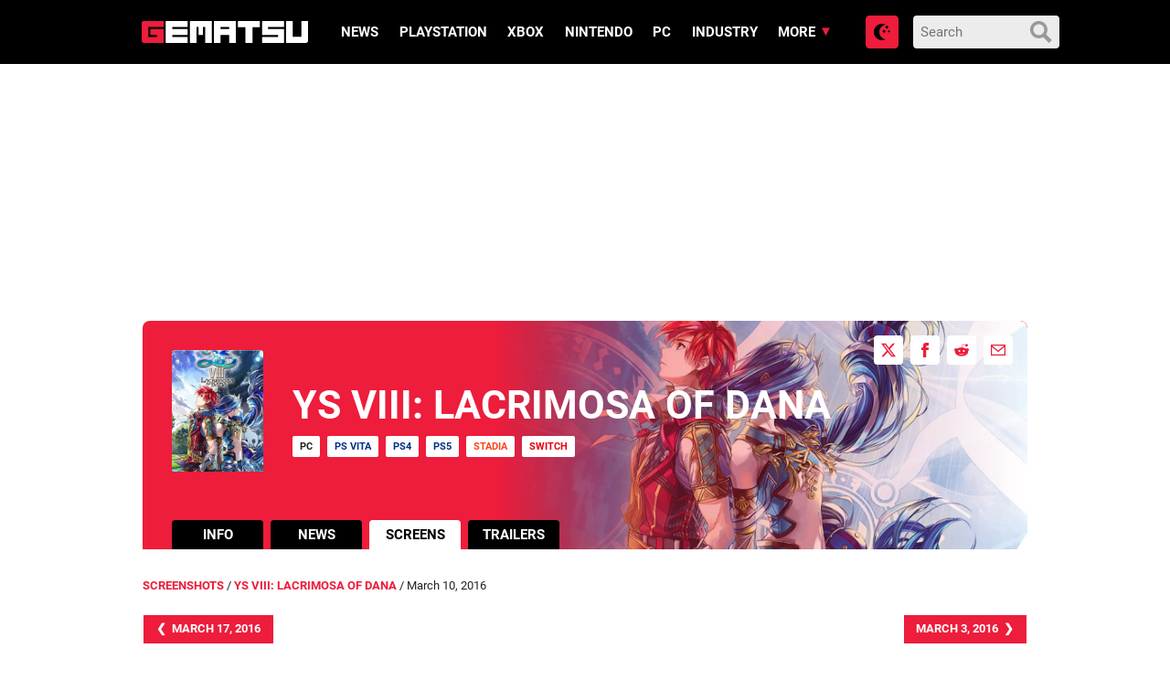

--- FILE ---
content_type: text/html; charset=UTF-8
request_url: https://www.gematsu.com/gallery/ys-viii-lacrimosa-of-dana/march-10-2016
body_size: 15671
content:

<!doctype html>
<html lang="en-US">
<!-- 

  Gematsu

  Designed, built and hosted by 44 Bytes Ltd.
  
  https://www.44bytes.net/

-->

  <head>
  <meta charset="utf-8">
  <meta http-equiv="x-ua-compatible" content="ie=edge">
  <meta name="viewport" content="width=device-width, initial-scale=1">
     
  <title>March 10, 2016 &#x2d; Gematsu</title>
	<style>img:is([sizes="auto" i], [sizes^="auto," i]) { contain-intrinsic-size: 3000px 1500px }</style>
	<meta name="robots" content="max-snippet:-1,max-image-preview:standard,max-video-preview:0" />
<link rel="canonical" href="https://www.gematsu.com/gallery/ys-viii-lacrimosa-of-dana/march-10-2016" />
<script type="application/ld+json">{"@context":"https://schema.org","@graph":[{"@type":"WebSite","@id":"https://www.gematsu.com/#/schema/WebSite","url":"https://www.gematsu.com/","name":"Gematsu","description":"Japanese Video Game News","inLanguage":"en-US","potentialAction":{"@type":"SearchAction","target":{"@type":"EntryPoint","urlTemplate":"https://www.gematsu.com/search/{search_term_string}"},"query-input":"required name=search_term_string"},"publisher":{"@type":"Organization","@id":"https://www.gematsu.com/#/schema/Organization","name":"Gematsu","url":"https://www.gematsu.com/","logo":{"@type":"ImageObject","url":"https://www.gematsu.com/wp-content/uploads/2020/05/gematsu-logo.png","contentUrl":"https://www.gematsu.com/wp-content/uploads/2020/05/gematsu-logo.png","width":512,"height":77}}},{"@type":"WebPage","@id":"https://www.gematsu.com/gallery/ys-viii-lacrimosa-of-dana/march-10-2016","url":"https://www.gematsu.com/gallery/ys-viii-lacrimosa-of-dana/march-10-2016","name":"March 10, 2016 &#x2d; Gematsu","inLanguage":"en-US","isPartOf":{"@id":"https://www.gematsu.com/#/schema/WebSite"},"breadcrumb":{"@type":"BreadcrumbList","@id":"https://www.gematsu.com/#/schema/BreadcrumbList","itemListElement":[{"@type":"ListItem","position":1,"item":"https://www.gematsu.com/","name":"Gematsu"},{"@type":"ListItem","position":2,"item":"https://www.gematsu.com/gallery","name":"Galleries"},{"@type":"ListItem","position":3,"item":"https://www.gematsu.com/gallery/ys-viii-lacrimosa-of-dana","name":"Ys VIII: Lacrimosa of DANA"},{"@type":"ListItem","position":4,"name":"March 10, 2016"}]},"potentialAction":{"@type":"ReadAction","target":"https://www.gematsu.com/gallery/ys-viii-lacrimosa-of-dana/march-10-2016"},"datePublished":"2016-03-10T05:04:23+00:00","dateModified":"2016-03-10T05:04:23+00:00"}]}</script>
<link rel='dns-prefetch' href='//stats.wp.com' />
<script type="text/javascript" id="wpp-js" src="https://www.gematsu.com/wp-content/plugins/wordpress-popular-posts/assets/js/wpp.min.js?ver=7.3.3" data-sampling="1" data-sampling-rate="10" data-api-url="https://www.gematsu.com/wp-json/wordpress-popular-posts" data-post-id="623521" data-token="21d437d450" data-lang="0" data-debug="0"></script>
<script type="text/javascript">
/* <![CDATA[ */
window._wpemojiSettings = {"baseUrl":"https:\/\/s.w.org\/images\/core\/emoji\/16.0.1\/72x72\/","ext":".png","svgUrl":"https:\/\/s.w.org\/images\/core\/emoji\/16.0.1\/svg\/","svgExt":".svg","source":{"concatemoji":"https:\/\/www.gematsu.com\/wp-includes\/js\/wp-emoji-release.min.js?ver=6.8.2"}};
/*! This file is auto-generated */
!function(s,n){var o,i,e;function c(e){try{var t={supportTests:e,timestamp:(new Date).valueOf()};sessionStorage.setItem(o,JSON.stringify(t))}catch(e){}}function p(e,t,n){e.clearRect(0,0,e.canvas.width,e.canvas.height),e.fillText(t,0,0);var t=new Uint32Array(e.getImageData(0,0,e.canvas.width,e.canvas.height).data),a=(e.clearRect(0,0,e.canvas.width,e.canvas.height),e.fillText(n,0,0),new Uint32Array(e.getImageData(0,0,e.canvas.width,e.canvas.height).data));return t.every(function(e,t){return e===a[t]})}function u(e,t){e.clearRect(0,0,e.canvas.width,e.canvas.height),e.fillText(t,0,0);for(var n=e.getImageData(16,16,1,1),a=0;a<n.data.length;a++)if(0!==n.data[a])return!1;return!0}function f(e,t,n,a){switch(t){case"flag":return n(e,"\ud83c\udff3\ufe0f\u200d\u26a7\ufe0f","\ud83c\udff3\ufe0f\u200b\u26a7\ufe0f")?!1:!n(e,"\ud83c\udde8\ud83c\uddf6","\ud83c\udde8\u200b\ud83c\uddf6")&&!n(e,"\ud83c\udff4\udb40\udc67\udb40\udc62\udb40\udc65\udb40\udc6e\udb40\udc67\udb40\udc7f","\ud83c\udff4\u200b\udb40\udc67\u200b\udb40\udc62\u200b\udb40\udc65\u200b\udb40\udc6e\u200b\udb40\udc67\u200b\udb40\udc7f");case"emoji":return!a(e,"\ud83e\udedf")}return!1}function g(e,t,n,a){var r="undefined"!=typeof WorkerGlobalScope&&self instanceof WorkerGlobalScope?new OffscreenCanvas(300,150):s.createElement("canvas"),o=r.getContext("2d",{willReadFrequently:!0}),i=(o.textBaseline="top",o.font="600 32px Arial",{});return e.forEach(function(e){i[e]=t(o,e,n,a)}),i}function t(e){var t=s.createElement("script");t.src=e,t.defer=!0,s.head.appendChild(t)}"undefined"!=typeof Promise&&(o="wpEmojiSettingsSupports",i=["flag","emoji"],n.supports={everything:!0,everythingExceptFlag:!0},e=new Promise(function(e){s.addEventListener("DOMContentLoaded",e,{once:!0})}),new Promise(function(t){var n=function(){try{var e=JSON.parse(sessionStorage.getItem(o));if("object"==typeof e&&"number"==typeof e.timestamp&&(new Date).valueOf()<e.timestamp+604800&&"object"==typeof e.supportTests)return e.supportTests}catch(e){}return null}();if(!n){if("undefined"!=typeof Worker&&"undefined"!=typeof OffscreenCanvas&&"undefined"!=typeof URL&&URL.createObjectURL&&"undefined"!=typeof Blob)try{var e="postMessage("+g.toString()+"("+[JSON.stringify(i),f.toString(),p.toString(),u.toString()].join(",")+"));",a=new Blob([e],{type:"text/javascript"}),r=new Worker(URL.createObjectURL(a),{name:"wpTestEmojiSupports"});return void(r.onmessage=function(e){c(n=e.data),r.terminate(),t(n)})}catch(e){}c(n=g(i,f,p,u))}t(n)}).then(function(e){for(var t in e)n.supports[t]=e[t],n.supports.everything=n.supports.everything&&n.supports[t],"flag"!==t&&(n.supports.everythingExceptFlag=n.supports.everythingExceptFlag&&n.supports[t]);n.supports.everythingExceptFlag=n.supports.everythingExceptFlag&&!n.supports.flag,n.DOMReady=!1,n.readyCallback=function(){n.DOMReady=!0}}).then(function(){return e}).then(function(){var e;n.supports.everything||(n.readyCallback(),(e=n.source||{}).concatemoji?t(e.concatemoji):e.wpemoji&&e.twemoji&&(t(e.twemoji),t(e.wpemoji)))}))}((window,document),window._wpemojiSettings);
/* ]]> */
</script>
<style id='wp-emoji-styles-inline-css' type='text/css'>

	img.wp-smiley, img.emoji {
		display: inline !important;
		border: none !important;
		box-shadow: none !important;
		height: 1em !important;
		width: 1em !important;
		margin: 0 0.07em !important;
		vertical-align: -0.1em !important;
		background: none !important;
		padding: 0 !important;
	}
</style>
<style id='classic-theme-styles-inline-css' type='text/css'>
/*! This file is auto-generated */
.wp-block-button__link{color:#fff;background-color:#32373c;border-radius:9999px;box-shadow:none;text-decoration:none;padding:calc(.667em + 2px) calc(1.333em + 2px);font-size:1.125em}.wp-block-file__button{background:#32373c;color:#fff;text-decoration:none}
</style>
<link rel='stylesheet' id='mediaelement-css' href='https://www.gematsu.com/wp-includes/js/mediaelement/mediaelementplayer-legacy.min.css?ver=4.2.17' type='text/css' media='all' />
<link rel='stylesheet' id='wp-mediaelement-css' href='https://www.gematsu.com/wp-includes/js/mediaelement/wp-mediaelement.min.css?ver=6.8.2' type='text/css' media='all' />
<style id='jetpack-sharing-buttons-style-inline-css' type='text/css'>
.jetpack-sharing-buttons__services-list{display:flex;flex-direction:row;flex-wrap:wrap;gap:0;list-style-type:none;margin:5px;padding:0}.jetpack-sharing-buttons__services-list.has-small-icon-size{font-size:12px}.jetpack-sharing-buttons__services-list.has-normal-icon-size{font-size:16px}.jetpack-sharing-buttons__services-list.has-large-icon-size{font-size:24px}.jetpack-sharing-buttons__services-list.has-huge-icon-size{font-size:36px}@media print{.jetpack-sharing-buttons__services-list{display:none!important}}.editor-styles-wrapper .wp-block-jetpack-sharing-buttons{gap:0;padding-inline-start:0}ul.jetpack-sharing-buttons__services-list.has-background{padding:1.25em 2.375em}
</style>
<style id='global-styles-inline-css' type='text/css'>
:root{--wp--preset--aspect-ratio--square: 1;--wp--preset--aspect-ratio--4-3: 4/3;--wp--preset--aspect-ratio--3-4: 3/4;--wp--preset--aspect-ratio--3-2: 3/2;--wp--preset--aspect-ratio--2-3: 2/3;--wp--preset--aspect-ratio--16-9: 16/9;--wp--preset--aspect-ratio--9-16: 9/16;--wp--preset--color--black: #000000;--wp--preset--color--cyan-bluish-gray: #abb8c3;--wp--preset--color--white: #ffffff;--wp--preset--color--pale-pink: #f78da7;--wp--preset--color--vivid-red: #cf2e2e;--wp--preset--color--luminous-vivid-orange: #ff6900;--wp--preset--color--luminous-vivid-amber: #fcb900;--wp--preset--color--light-green-cyan: #7bdcb5;--wp--preset--color--vivid-green-cyan: #00d084;--wp--preset--color--pale-cyan-blue: #8ed1fc;--wp--preset--color--vivid-cyan-blue: #0693e3;--wp--preset--color--vivid-purple: #9b51e0;--wp--preset--gradient--vivid-cyan-blue-to-vivid-purple: linear-gradient(135deg,rgba(6,147,227,1) 0%,rgb(155,81,224) 100%);--wp--preset--gradient--light-green-cyan-to-vivid-green-cyan: linear-gradient(135deg,rgb(122,220,180) 0%,rgb(0,208,130) 100%);--wp--preset--gradient--luminous-vivid-amber-to-luminous-vivid-orange: linear-gradient(135deg,rgba(252,185,0,1) 0%,rgba(255,105,0,1) 100%);--wp--preset--gradient--luminous-vivid-orange-to-vivid-red: linear-gradient(135deg,rgba(255,105,0,1) 0%,rgb(207,46,46) 100%);--wp--preset--gradient--very-light-gray-to-cyan-bluish-gray: linear-gradient(135deg,rgb(238,238,238) 0%,rgb(169,184,195) 100%);--wp--preset--gradient--cool-to-warm-spectrum: linear-gradient(135deg,rgb(74,234,220) 0%,rgb(151,120,209) 20%,rgb(207,42,186) 40%,rgb(238,44,130) 60%,rgb(251,105,98) 80%,rgb(254,248,76) 100%);--wp--preset--gradient--blush-light-purple: linear-gradient(135deg,rgb(255,206,236) 0%,rgb(152,150,240) 100%);--wp--preset--gradient--blush-bordeaux: linear-gradient(135deg,rgb(254,205,165) 0%,rgb(254,45,45) 50%,rgb(107,0,62) 100%);--wp--preset--gradient--luminous-dusk: linear-gradient(135deg,rgb(255,203,112) 0%,rgb(199,81,192) 50%,rgb(65,88,208) 100%);--wp--preset--gradient--pale-ocean: linear-gradient(135deg,rgb(255,245,203) 0%,rgb(182,227,212) 50%,rgb(51,167,181) 100%);--wp--preset--gradient--electric-grass: linear-gradient(135deg,rgb(202,248,128) 0%,rgb(113,206,126) 100%);--wp--preset--gradient--midnight: linear-gradient(135deg,rgb(2,3,129) 0%,rgb(40,116,252) 100%);--wp--preset--font-size--small: 13px;--wp--preset--font-size--medium: 20px;--wp--preset--font-size--large: 36px;--wp--preset--font-size--x-large: 42px;--wp--preset--spacing--20: 0.44rem;--wp--preset--spacing--30: 0.67rem;--wp--preset--spacing--40: 1rem;--wp--preset--spacing--50: 1.5rem;--wp--preset--spacing--60: 2.25rem;--wp--preset--spacing--70: 3.38rem;--wp--preset--spacing--80: 5.06rem;--wp--preset--shadow--natural: 6px 6px 9px rgba(0, 0, 0, 0.2);--wp--preset--shadow--deep: 12px 12px 50px rgba(0, 0, 0, 0.4);--wp--preset--shadow--sharp: 6px 6px 0px rgba(0, 0, 0, 0.2);--wp--preset--shadow--outlined: 6px 6px 0px -3px rgba(255, 255, 255, 1), 6px 6px rgba(0, 0, 0, 1);--wp--preset--shadow--crisp: 6px 6px 0px rgba(0, 0, 0, 1);}:where(.is-layout-flex){gap: 0.5em;}:where(.is-layout-grid){gap: 0.5em;}body .is-layout-flex{display: flex;}.is-layout-flex{flex-wrap: wrap;align-items: center;}.is-layout-flex > :is(*, div){margin: 0;}body .is-layout-grid{display: grid;}.is-layout-grid > :is(*, div){margin: 0;}:where(.wp-block-columns.is-layout-flex){gap: 2em;}:where(.wp-block-columns.is-layout-grid){gap: 2em;}:where(.wp-block-post-template.is-layout-flex){gap: 1.25em;}:where(.wp-block-post-template.is-layout-grid){gap: 1.25em;}.has-black-color{color: var(--wp--preset--color--black) !important;}.has-cyan-bluish-gray-color{color: var(--wp--preset--color--cyan-bluish-gray) !important;}.has-white-color{color: var(--wp--preset--color--white) !important;}.has-pale-pink-color{color: var(--wp--preset--color--pale-pink) !important;}.has-vivid-red-color{color: var(--wp--preset--color--vivid-red) !important;}.has-luminous-vivid-orange-color{color: var(--wp--preset--color--luminous-vivid-orange) !important;}.has-luminous-vivid-amber-color{color: var(--wp--preset--color--luminous-vivid-amber) !important;}.has-light-green-cyan-color{color: var(--wp--preset--color--light-green-cyan) !important;}.has-vivid-green-cyan-color{color: var(--wp--preset--color--vivid-green-cyan) !important;}.has-pale-cyan-blue-color{color: var(--wp--preset--color--pale-cyan-blue) !important;}.has-vivid-cyan-blue-color{color: var(--wp--preset--color--vivid-cyan-blue) !important;}.has-vivid-purple-color{color: var(--wp--preset--color--vivid-purple) !important;}.has-black-background-color{background-color: var(--wp--preset--color--black) !important;}.has-cyan-bluish-gray-background-color{background-color: var(--wp--preset--color--cyan-bluish-gray) !important;}.has-white-background-color{background-color: var(--wp--preset--color--white) !important;}.has-pale-pink-background-color{background-color: var(--wp--preset--color--pale-pink) !important;}.has-vivid-red-background-color{background-color: var(--wp--preset--color--vivid-red) !important;}.has-luminous-vivid-orange-background-color{background-color: var(--wp--preset--color--luminous-vivid-orange) !important;}.has-luminous-vivid-amber-background-color{background-color: var(--wp--preset--color--luminous-vivid-amber) !important;}.has-light-green-cyan-background-color{background-color: var(--wp--preset--color--light-green-cyan) !important;}.has-vivid-green-cyan-background-color{background-color: var(--wp--preset--color--vivid-green-cyan) !important;}.has-pale-cyan-blue-background-color{background-color: var(--wp--preset--color--pale-cyan-blue) !important;}.has-vivid-cyan-blue-background-color{background-color: var(--wp--preset--color--vivid-cyan-blue) !important;}.has-vivid-purple-background-color{background-color: var(--wp--preset--color--vivid-purple) !important;}.has-black-border-color{border-color: var(--wp--preset--color--black) !important;}.has-cyan-bluish-gray-border-color{border-color: var(--wp--preset--color--cyan-bluish-gray) !important;}.has-white-border-color{border-color: var(--wp--preset--color--white) !important;}.has-pale-pink-border-color{border-color: var(--wp--preset--color--pale-pink) !important;}.has-vivid-red-border-color{border-color: var(--wp--preset--color--vivid-red) !important;}.has-luminous-vivid-orange-border-color{border-color: var(--wp--preset--color--luminous-vivid-orange) !important;}.has-luminous-vivid-amber-border-color{border-color: var(--wp--preset--color--luminous-vivid-amber) !important;}.has-light-green-cyan-border-color{border-color: var(--wp--preset--color--light-green-cyan) !important;}.has-vivid-green-cyan-border-color{border-color: var(--wp--preset--color--vivid-green-cyan) !important;}.has-pale-cyan-blue-border-color{border-color: var(--wp--preset--color--pale-cyan-blue) !important;}.has-vivid-cyan-blue-border-color{border-color: var(--wp--preset--color--vivid-cyan-blue) !important;}.has-vivid-purple-border-color{border-color: var(--wp--preset--color--vivid-purple) !important;}.has-vivid-cyan-blue-to-vivid-purple-gradient-background{background: var(--wp--preset--gradient--vivid-cyan-blue-to-vivid-purple) !important;}.has-light-green-cyan-to-vivid-green-cyan-gradient-background{background: var(--wp--preset--gradient--light-green-cyan-to-vivid-green-cyan) !important;}.has-luminous-vivid-amber-to-luminous-vivid-orange-gradient-background{background: var(--wp--preset--gradient--luminous-vivid-amber-to-luminous-vivid-orange) !important;}.has-luminous-vivid-orange-to-vivid-red-gradient-background{background: var(--wp--preset--gradient--luminous-vivid-orange-to-vivid-red) !important;}.has-very-light-gray-to-cyan-bluish-gray-gradient-background{background: var(--wp--preset--gradient--very-light-gray-to-cyan-bluish-gray) !important;}.has-cool-to-warm-spectrum-gradient-background{background: var(--wp--preset--gradient--cool-to-warm-spectrum) !important;}.has-blush-light-purple-gradient-background{background: var(--wp--preset--gradient--blush-light-purple) !important;}.has-blush-bordeaux-gradient-background{background: var(--wp--preset--gradient--blush-bordeaux) !important;}.has-luminous-dusk-gradient-background{background: var(--wp--preset--gradient--luminous-dusk) !important;}.has-pale-ocean-gradient-background{background: var(--wp--preset--gradient--pale-ocean) !important;}.has-electric-grass-gradient-background{background: var(--wp--preset--gradient--electric-grass) !important;}.has-midnight-gradient-background{background: var(--wp--preset--gradient--midnight) !important;}.has-small-font-size{font-size: var(--wp--preset--font-size--small) !important;}.has-medium-font-size{font-size: var(--wp--preset--font-size--medium) !important;}.has-large-font-size{font-size: var(--wp--preset--font-size--large) !important;}.has-x-large-font-size{font-size: var(--wp--preset--font-size--x-large) !important;}
:where(.wp-block-post-template.is-layout-flex){gap: 1.25em;}:where(.wp-block-post-template.is-layout-grid){gap: 1.25em;}
:where(.wp-block-columns.is-layout-flex){gap: 2em;}:where(.wp-block-columns.is-layout-grid){gap: 2em;}
:root :where(.wp-block-pullquote){font-size: 1.5em;line-height: 1.6;}
</style>
<link rel='stylesheet' id='sage/css-css' href='https://www.gematsu.com/wp-content/themes/alpha/dist/styles/frontend.271.css' type='text/css' media='all' />
<script type="text/javascript" defer src="https://www.gematsu.com/wp-includes/js/jquery/jquery.min.js?ver=3.7.1" id="jquery-core-js"></script>
<script type="text/javascript" defer src="https://www.gematsu.com/wp-includes/js/jquery/jquery-migrate.min.js?ver=3.4.1" id="jquery-migrate-js"></script>
<link rel="https://api.w.org/" href="https://www.gematsu.com/wp-json/" /><link rel="alternate" title="JSON" type="application/json" href="https://www.gematsu.com/wp-json/wp/v2/gallery/623521" /><link rel="EditURI" type="application/rsd+xml" title="RSD" href="https://www.gematsu.com/xmlrpc.php?rsd" />
<link rel="alternate" title="oEmbed (JSON)" type="application/json+oembed" href="https://www.gematsu.com/wp-json/oembed/1.0/embed?url=https%3A%2F%2Fwww.gematsu.com%2Fgallery%2Fys-viii-lacrimosa-of-dana%2Fmarch-10-2016" />
<link rel="alternate" title="oEmbed (XML)" type="text/xml+oembed" href="https://www.gematsu.com/wp-json/oembed/1.0/embed?url=https%3A%2F%2Fwww.gematsu.com%2Fgallery%2Fys-viii-lacrimosa-of-dana%2Fmarch-10-2016&#038;format=xml" />
<meta name="tec-api-version" content="v1"><meta name="tec-api-origin" content="https://www.gematsu.com"><link rel="alternate" href="https://www.gematsu.com/wp-json/tribe/events/v1/" />	<style>img#wpstats{display:none}</style>
		            <style id="wpp-loading-animation-styles">@-webkit-keyframes bgslide{from{background-position-x:0}to{background-position-x:-200%}}@keyframes bgslide{from{background-position-x:0}to{background-position-x:-200%}}.wpp-widget-block-placeholder,.wpp-shortcode-placeholder{margin:0 auto;width:60px;height:3px;background:#dd3737;background:linear-gradient(90deg,#dd3737 0%,#571313 10%,#dd3737 100%);background-size:200% auto;border-radius:3px;-webkit-animation:bgslide 1s infinite linear;animation:bgslide 1s infinite linear}</style>
            
<!-- Jetpack Open Graph Tags -->
<meta property="og:type" content="article" />
<meta property="og:title" content="March 10, 2016" />
<meta property="og:url" content="https://www.gematsu.com/gallery/ys-viii-lacrimosa-of-dana/march-10-2016" />
<meta property="og:description" content="Visit the post for more." />
<meta property="article:published_time" content="2016-03-10T05:04:23+00:00" />
<meta property="article:modified_time" content="2016-03-10T05:04:23+00:00" />
<meta property="og:site_name" content="Gematsu" />
<meta property="og:image" content="https://www.gematsu.com/wp-content/uploads/2016/03/zp-17916_Ys-VIII-Lacrimosa-of-Dana_2016_03-10-16_001.jpg" />
<meta property="og:image:width" content="746" />
<meta property="og:image:height" content="968" />
<meta property="og:image:alt" content="" />
<meta property="og:locale" content="en_US" />
<meta name="twitter:text:title" content="March 10, 2016" />
<meta name="twitter:image" content="https://www.gematsu.com/wp-content/uploads/2016/03/zp-17916_Ys-VIII-Lacrimosa-of-Dana_2016_03-10-16_001.jpg?w=640" />
<meta name="twitter:card" content="summary_large_image" />
<meta name="twitter:description" content="Visit the post for more." />

<!-- End Jetpack Open Graph Tags -->
 
  <meta name="theme-color" content="#ed1d3b">

  <!-- Google WebFonts -->
  <link href='https://fonts.googleapis.com/css?family=Lato:400,700' rel='stylesheet' type='text/css'>

  <!-- Favicons -->
  <link rel="apple-touch-icon" sizes="180x180" href="https://www.gematsu.com/wp-content/themes/alpha/dist/images/favicons/apple-touch-icon.png">
  <link rel="icon" type="image/png" sizes="32x32" href="https://www.gematsu.com/wp-content/themes/alpha/dist/images/favicons/favicon-32x32.png">
  <link rel="icon" type="image/png" sizes="16x16" href="https://www.gematsu.com/wp-content/themes/alpha/dist/images/favicons/favicon-16x16.png">
  <link rel="manifest" href="https://www.gematsu.com/wp-content/themes/alpha/dist/images/favicons/site.webmanifest">
  <link rel="mask-icon" href="https://www.gematsu.com/wp-content/themes/alpha/dist/images/favicons/safari-pinned-tab.svg" color="#5bbad5">
  <meta name="apple-mobile-web-app-title" content="Gematsu">
  <meta name="application-name" content="Gematsu">
  <meta name="msapplication-TileColor" content="#000000">
  <meta name="theme-color" content="#ffffff">

  <!-- ShareThis -->
  <script type='text/javascript' src='https://platform-api.sharethis.com/js/sharethis.js#property=60c885b5993e95001236fd0f&product=sop' async='async'></script>

  <!-- Venatus Ad Manager - Install in <HEAD> of page -->
  <script src="https://hb.vntsm.com/v3/live/ad-manager.min.js" type="text/javascript" data-site-id="5f6b6d7781993468dde38792" data-mode="scan" async></script>
  <!-- / Venatus Ad Manager -->

  <!-- Global site tag (gtag.js) - Google Analytics -->
  <script async src="https://www.googletagmanager.com/gtag/js?id=UA-28470928-1"></script>
  <script>
    window.dataLayer = window.dataLayer || [];
    function gtag(){dataLayer.push(arguments);}
    gtag('js', new Date());
    gtag('config', 'UA-28470928-1');
  </script>

  
</head>
  <body class="wp-singular gallery-template-default single single-gallery postid-623521 wp-theme-alpha tribe-no-js march-10-2016 sidebar-primary">

    <!-- Dark Mode loader -->
    <script>
      try {
        var modepref = localStorage.getItem('modepref');
        switch (modepref) {
          case 'dark':          
            document.body.classList.add('darkmode');
          break;
          case 'light':
            // nothing to do (light is the default)
          break;
          default:
            if (window.matchMedia) {
              if (window.matchMedia('(prefers-color-scheme: dark)').matches) {                
                document.body.classList.add('darkmode');
              } else {
                // nothing to do (light is the default)
              }
            }
          break;
        }
      } catch(e) {}
    </script>

    <!-- // Wrapper begins -->
    <div class="gematsu-wrapper">
      
      <!-- // Header begins -->
<header class="gematsu-header">
  <div class="gematsu-header__container">


    <!-- SEO title -->
    
    <!-- Logo -->
    <a href="https://www.gematsu.com/" class="gematsu-header__logo" title="Gematsu"><svg xmlns="http://www.w3.org/2000/svg" width="302" height="39.731" viewBox="0 0 302 39.731"><g transform="translate(0 0)"><g transform="translate(0 0.001)"><path d="M39.49,10.82c.13,0,.2-.05.2-.17V.17c0-.1-.07-.15-.2-.17H4.28A4.28,4.28,0,0,0,0,4.28V35.4a4.29,4.29,0,0,0,4.28,4.29H39.49c.13,0,.2-.06.2-.17V14.75c0-.11-.07-.17-.2-.19H15.94c-.09,0-.15.06-.17.19v10.3a.17.17,0,0,0,.17.16H27.7v3.65H12v-18Z" fill="#ed1d3b"/><path d="M43.69.17A.17.17,0,0,1,43.88,0H83.29a.15.15,0,0,1,.16.17V10.65c0,.12,0,.17-.16.17H55.7v3.65H83.29a.155.155,0,0,1,.16.17V25.13a.14.14,0,0,1-.16.16H55.7v3.57H83.29a.155.155,0,0,1,.16.17V39.52c0,.11,0,.17-.16.17H43.88c-.13,0-.19-.06-.19-.17Z" fill="#fff"/><path d="M103.26,25.27V10.93H99.44V39.52a.15.15,0,0,1-.17.17H87.65c-.13,0-.2-.06-.2-.17V.17a.19.19,0,0,1,.2-.17H127a.158.158,0,0,1,.17.17V39.52a.15.15,0,0,1-.17.17H115.32c-.11,0-.16-.06-.16-.17V10.93h-3.91V25.27Z" fill="#fff"/><path d="M170.63,0h-39.3a.18.18,0,0,0-.19.17V39.52c0,.11.06.17.19.17H143c.11,0,.16-.06.16-.17V25.29h15.72V39.52a.15.15,0,0,0,.17.17h11.62c.13,0,.19-.06.19-.17V.17A.229.229,0,0,0,170.63,0ZM158.84,14.47H143.12V10.82h15.72Z" fill="#fff"/><path d="M188.3,11.1H175c-.13,0-.2-.06-.2-.17V.17A.19.19,0,0,1,175,0h39.41a.15.15,0,0,1,.16.17V10.93c0,.11-.05.17-.16.17H201V39.52c0,.11-.07.17-.2.17H188.49c-.12,0-.19-.06-.19-.17Z" fill="#fff"/><path d="M258.08,0c.13,0,.2.07.2.17V10.65c0,.12-.07.17-.2.17H229.41v3.54h28.67a.189.189,0,0,1,.2.2v25c0,.11-.07.17-.2.17h-39.3c-.12,0-.19-.06-.19-.17V29a.18.18,0,0,1,.19-.17h28.68V25.29H218.78c-.12,0-.19-.05-.19-.16V.17a.18.18,0,0,1,.19-.17Z" fill="#fff"/><path d="M301.77,0H290.14c-.09,0-.14.06-.16.17V28.75H274.26V.17c0-.1-.06-.15-.17-.17H262.47a.17.17,0,0,0-.19.17V39.52c0,.11.06.17.19.17h35.21A4.29,4.29,0,0,0,302,35.4V.17C302,.07,301.9,0,301.77,0Z" fill="#fff"/></g></g></svg></a>


    <!-- Primary navigation -->
    <a href="#main-menu" class="menu-toggle" title="Menu" aria-label="Open main menu"><svg xmlns="http://www.w3.org/2000/svg" width="24" height="24" viewBox="0 0 24 24"><path d="M4 22h-4v-4h4v4zm0-12h-4v4h4v-4zm0-8h-4v4h4v-4zm3 0v4h17v-4h-17zm0 12h17v-4h-17v4zm0 8h17v-4h-17v4z"/></svg><span class="sr-only">Open main menu</span></a>
    <nav id="main-menu" class="main-menu" aria-label="Main menu">

      <div class="main-menu__wrapper">
      <div class="menu-main-menu-container"><ul id="menu-main-menu" class="menu"><li id="menu-item-730644" class="menu-item menu-item-type-post_type menu-item-object-page menu-item-730644"><a href="https://www.gematsu.com/browse">News</a></li>
<li id="menu-item-691220" class="menu-item menu-item-type-post_type menu-item-object-platforms menu-item-691220"><a href="https://www.gematsu.com/platforms/playstation">PlayStation</a></li>
<li id="menu-item-691221" class="menu-item menu-item-type-post_type menu-item-object-platforms menu-item-691221"><a href="https://www.gematsu.com/platforms/xbox">Xbox</a></li>
<li id="menu-item-691222" class="menu-item menu-item-type-post_type menu-item-object-platforms menu-item-691222"><a href="https://www.gematsu.com/platforms/nintendo">Nintendo</a></li>
<li id="menu-item-691223" class="menu-item menu-item-type-post_type menu-item-object-platforms menu-item-691223"><a href="https://www.gematsu.com/platforms/pc">PC</a></li>
<li id="menu-item-281312" class="menupost menu-item menu-item-type-taxonomy menu-item-object-category menu-item-281312"><a href="https://www.gematsu.com/c/industry">Industry</a></li>
<li id="menu-item-281302" class="menu-item menu-item-type-custom menu-item-object-custom menu-item-has-children menu-item-281302"><a href="#">More</a>
<ul class="sub-menu">
	<li id="menu-item-696686" class="menu-item menu-item-type-custom menu-item-object-custom menu-item-has-children menu-item-696686"><a href="#">Database</a>
	<ul class="sub-menu">
		<li id="menu-item-696685" class="menu-item menu-item-type-custom menu-item-object-custom menu-item-696685"><a href="/platforms/">Platforms</a></li>
		<li id="menu-item-696680" class="menu-item menu-item-type-custom menu-item-object-custom menu-item-696680"><a href="/games/">Games</a></li>
		<li id="menu-item-696683" class="menu-item menu-item-type-custom menu-item-object-custom menu-item-696683"><a href="/series/">Series</a></li>
		<li id="menu-item-696684" class="menu-item menu-item-type-custom menu-item-object-custom menu-item-696684"><a href="/genres/">Genres</a></li>
		<li id="menu-item-696681" class="menu-item menu-item-type-custom menu-item-object-custom menu-item-696681"><a href="/companies/">Companies</a></li>
		<li id="menu-item-696682" class="menu-item menu-item-type-custom menu-item-object-custom menu-item-696682"><a href="/people/">People</a></li>
	</ul>
</li>
	<li id="menu-item-281319" class="menu-item menu-item-type-custom menu-item-object-custom menu-item-has-children menu-item-281319"><a href="#">Topics</a>
	<ul class="sub-menu">
		<li id="menu-item-298657" class="menu-item menu-item-type-taxonomy menu-item-object-category menu-item-298657"><a href="https://www.gematsu.com/c/ps5">PS5</a></li>
		<li id="menu-item-298659" class="menu-item menu-item-type-taxonomy menu-item-object-category menu-item-298659"><a href="https://www.gematsu.com/c/xbox-series">Xbox Series</a></li>
		<li id="menu-item-954260" class="menu-item menu-item-type-taxonomy menu-item-object-category menu-item-954260"><a href="https://www.gematsu.com/c/switch">Switch</a></li>
		<li id="menu-item-954259" class="menu-item menu-item-type-taxonomy menu-item-object-category menu-item-954259"><a href="https://www.gematsu.com/c/switch-2">Switch 2</a></li>
		<li id="menu-item-281304" class="menu-item menu-item-type-taxonomy menu-item-object-category menu-item-281304"><a href="https://www.gematsu.com/c/smartphone">Smartphone</a></li>
		<li id="menu-item-281311" class="menu-item menu-item-type-taxonomy menu-item-object-category menu-item-281311"><a href="https://www.gematsu.com/c/arcade">Arcade</a></li>
		<li id="menu-item-281313" class="menu-item menu-item-type-taxonomy menu-item-object-category menu-item-281313"><a href="https://www.gematsu.com/c/interviews">Interviews</a></li>
	</ul>
</li>
	<li id="menu-item-281426" class="menu-item menu-item-type-custom menu-item-object-custom menu-item-281426"><a href="/gallery">Screenshots</a></li>
	<li id="menu-item-281369" class="menu-item menu-item-type-custom menu-item-object-custom menu-item-281369"><a href="/events">Upcoming Events</a></li>
	<li id="menu-item-281388" class="menu-item menu-item-type-custom menu-item-object-custom menu-item-281388"><a href="/tag/open-forum">Open Forum</a></li>
	<li id="menu-item-281328" class="menu-item menu-item-type-custom menu-item-object-custom menu-item-has-children menu-item-281328"><a href="#">Information</a>
	<ul class="sub-menu">
		<li id="menu-item-281329" class="menu-item menu-item-type-post_type menu-item-object-page menu-item-281329"><a href="https://www.gematsu.com/about">About</a></li>
		<li id="menu-item-281331" class="menu-item menu-item-type-post_type menu-item-object-page menu-item-281331"><a href="https://www.gematsu.com/comment-policy">Comment Policy</a></li>
		<li id="menu-item-281332" class="menu-item menu-item-type-post_type menu-item-object-page menu-item-281332"><a href="https://www.gematsu.com/follow">Follow Us</a></li>
		<li id="menu-item-281333" class="menu-item menu-item-type-post_type menu-item-object-page menu-item-privacy-policy menu-item-281333"><a rel="privacy-policy" href="https://www.gematsu.com/privacy">Privacy Policy</a></li>
	</ul>
</li>
</ul>
</li>
</ul></div>      </div>
      
    </nav>
    <a href="#" class="backdrop" tabindex="-1" aria-hidden="true" hidden></a>

    <a href="#" title="Search" class="nav-search"><svg xmlns="http://www.w3.org/2000/svg" width="24" height="24" viewBox="0 0 24 24"><path d="M23.822 20.88l-6.353-6.354c.93-1.465 1.467-3.2 1.467-5.059.001-5.219-4.247-9.467-9.468-9.467s-9.468 4.248-9.468 9.468c0 5.221 4.247 9.469 9.468 9.469 1.768 0 3.421-.487 4.839-1.333l6.396 6.396 3.119-3.12zm-20.294-11.412c0-3.273 2.665-5.938 5.939-5.938 3.275 0 5.94 2.664 5.94 5.938 0 3.275-2.665 5.939-5.94 5.939-3.274 0-5.939-2.664-5.939-5.939z"/></svg></a>

    <form role="search" method="POST" action="/" class="gematsu-header__search">
      <a href="#" title="Close search" class="gematsu-header__search-close"><svg xmlns="http://www.w3.org/2000/svg" width="24" height="24" viewBox="0 0 24 24"><path d="M24 20.188l-8.315-8.209 8.2-8.282-3.697-3.697-8.212 8.318-8.31-8.203-3.666 3.666 8.321 8.24-8.206 8.313 3.666 3.666 8.237-8.318 8.285 8.203z"/></svg></a>
      <div>
        <input type="search" autocomplete="off" value="" name="s" id="search" placeholder="Search">
      </div>
      <button><svg xmlns="http://www.w3.org/2000/svg" width="24" height="24" viewBox="0 0 24 24"><path d="M23.822 20.88l-6.353-6.354c.93-1.465 1.467-3.2 1.467-5.059.001-5.219-4.247-9.467-9.468-9.467s-9.468 4.248-9.468 9.468c0 5.221 4.247 9.469 9.468 9.469 1.768 0 3.421-.487 4.839-1.333l6.396 6.396 3.119-3.12zm-20.294-11.412c0-3.273 2.665-5.938 5.939-5.938 3.275 0 5.94 2.664 5.94 5.938 0 3.275-2.665 5.939-5.94 5.939-3.274 0-5.939-2.664-5.939-5.939z"/></svg></button>
    </form>

    <div class="gematsu-modetoggle">
      <button class='darkmode-button'><svg xmlns="http://www.w3.org/2000/svg" width="24" height="24" viewBox="0 0 24 24"><path d="M12 10.999c1.437.438 2.562 1.564 2.999 3.001.44-1.437 1.565-2.562 3.001-3-1.436-.439-2.561-1.563-3.001-3-.437 1.436-1.562 2.561-2.999 2.999zm8.001.001c.958.293 1.707 1.042 2 2.001.291-.959 1.042-1.709 1.999-2.001-.957-.292-1.707-1.042-2-2-.293.958-1.042 1.708-1.999 2zm-1-9c-.437 1.437-1.563 2.562-2.998 3.001 1.438.44 2.561 1.564 3.001 3.002.437-1.438 1.563-2.563 2.996-3.002-1.433-.437-2.559-1.564-2.999-3.001zm-7.001 22c-6.617 0-12-5.383-12-12s5.383-12 12-12c1.894 0 3.63.497 5.37 1.179-2.948.504-9.37 3.266-9.37 10.821 0 7.454 5.917 10.208 9.37 10.821-1.5.846-3.476 1.179-5.37 1.179z"/></svg></button>
      <button class='lightmode-button'><svg xmlns="http://www.w3.org/2000/svg" width="24" height="24" viewBox="0 0 24 24"><path d="M4.069 13h-4.069v-2h4.069c-.041.328-.069.661-.069 1s.028.672.069 1zm3.034-7.312l-2.881-2.881-1.414 1.414 2.881 2.881c.411-.529.885-1.003 1.414-1.414zm11.209 1.414l2.881-2.881-1.414-1.414-2.881 2.881c.528.411 1.002.886 1.414 1.414zm-6.312-3.102c.339 0 .672.028 1 .069v-4.069h-2v4.069c.328-.041.661-.069 1-.069zm0 16c-.339 0-.672-.028-1-.069v4.069h2v-4.069c-.328.041-.661.069-1 .069zm7.931-9c.041.328.069.661.069 1s-.028.672-.069 1h4.069v-2h-4.069zm-3.033 7.312l2.88 2.88 1.415-1.414-2.88-2.88c-.412.528-.886 1.002-1.415 1.414zm-11.21-1.415l-2.88 2.88 1.414 1.414 2.88-2.88c-.528-.411-1.003-.885-1.414-1.414zm2.312-4.897c0 2.206 1.794 4 4 4s4-1.794 4-4-1.794-4-4-4-4 1.794-4 4zm10 0c0 3.314-2.686 6-6 6s-6-2.686-6-6 2.686-6 6-6 6 2.686 6 6z"/></svg></button>
    </div>

  </div>
</header>
<!-- Header ends // -->
      <!-- // Layout begins -->
      <div class="gematsu-layout advert__skin" id="page-wrapper">

        <!-- AD: header -->
        <div class="advert advert__header" id="ad-container-1"></div>
        <script>     
          window.top.__vm_add = window.top.__vm_add || []; 

          //this is a x-browser way to make sure content has loaded.   
          (function(success) {
            if(window.document.readyState !== "loading"){
              success();
            } else {
              window.document.addEventListener("DOMContentLoaded", function(){
                success();
              });
            }
          })(function(){
            var placement = document.createElement("div");
            placement.setAttribute("class", "vm-placement");
            if(window.innerWidth > 1000){
              //load desktop placement
              placement.setAttribute("data-id", "5f806c9dbad07f0642de98c5");
              placement.setAttribute("data-display-type", "hybrid-banner");
            } else {
              //load mobile placement
              placement.setAttribute("data-id", "5f806cb5d0b2e22f7c503a7c");
            }
            document.querySelector("#ad-container-1").appendChild(placement);
            window.top.__vm_add.push(placement);
          });   
        </script>        

        <div class="gematsu-layout__document gematsu-layout__document--sidebar" role="document">         
          
<main class="gematsu-layout__main gematsu-layout__main--fullwidth" role="main">
  
  <article class="post post--gallery">

    <header class="gematsu-gameheader"><div class="gematsu-gameheader__bg" style="background-image:url(https://www.gematsu.com/wp-content/uploads/2022/03/Game-Page-Featured_Ys-8-Lacrimosa-of-Dana-Inits.jpg)"></div><div class="gematsu-gameheader__info"><div class="gematsu-gameheader__info-media"><div class="bytes-image fixtp"><figure class="bytes-image__container"><img class="bytes-image__img bytes-image__img--crop-center fixvh lazyload" src="https://www.gematsu.com/wp-content/uploads/2022/03/Game-Page-Box-Art_Ys-VIII-Lacrimosa-of-Dana-Inits-320x480.jpg" data-srcset="https://www.gematsu.com/wp-content/uploads/2022/03/Game-Page-Box-Art_Ys-VIII-Lacrimosa-of-Dana-Inits-320x480.jpg 320w, https://www.gematsu.com/wp-content/uploads/2022/03/Game-Page-Box-Art_Ys-VIII-Lacrimosa-of-Dana-Inits-480x720.jpg 480w, https://www.gematsu.com/wp-content/uploads/2022/03/Game-Page-Box-Art_Ys-VIII-Lacrimosa-of-Dana-Inits.jpg 600w" data-sizes="auto"></figure></div></div><div class="gematsu-gameheader__info-details"><h1>Ys VIII: Lacrimosa of DANA</h1><ul class='gematsu-platforms gematsu-platforms--reversed'><li class="gematsu-platforms--pc"><a href="https://www.gematsu.com/platforms/pc">PC</a></li><li class="gematsu-platforms--ps-vita"><a href="https://www.gematsu.com/platforms/playstation/ps-vita">PS Vita</a></li><li class="gematsu-platforms--ps4"><a href="https://www.gematsu.com/platforms/playstation/ps4">PS4</a></li><li class="gematsu-platforms--ps5"><a href="https://www.gematsu.com/platforms/playstation/ps5">PS5</a></li><li class="gematsu-platforms--stadia"><a href="https://www.gematsu.com/platforms/cloud/stadia">Stadia</a></li><li class="gematsu-platforms--switch"><a href="https://www.gematsu.com/platforms/nintendo/switch">Switch</a></li></ul></div></div><nav class="gematsu-gameheader__nav"><ul class="nav nav-header" role="tablist"><li role="presentation"><a href="https://www.gematsu.com/games/ys-viii-lacrimosa-of-dana" >info</a></li><li role="presentation"><a href="https://www.gematsu.com/games/ys-viii-lacrimosa-of-dana#news" >news</a></li><li role="presentation"><a href="#screens" class="active" aria-controls="screens" role="tab" data-toggle="tab">screens</a></li><li role="presentation"><a href="https://www.gematsu.com/games/ys-viii-lacrimosa-of-dana#trailers" >trailers</a></li></ul></nav>
<div class="gematsu-socialshare">
  
  <div data-url="https://gematsu.com/gallery/ys-viii-lacrimosa-of-dana/march-10-2016" data-network="twitter" class="st-custom-button" title="Share this on Twitter"><svg viewBox="0 0 16 16"><path d="M12.6.75h2.454l-5.36 6.142L16 15.25h-4.937l-3.867-5.07-4.425 5.07H.316l5.733-6.57L0 .75h5.063l3.495 4.633L12.601.75Zm-.86 13.028h1.36L4.323 2.145H2.865z"/></svg></div>
  <div data-url="https://gematsu.com/gallery/ys-viii-lacrimosa-of-dana/march-10-2016" data-network="facebook" class="st-custom-button" title="Share this on Facebook"><svg xmlns="http://www.w3.org/2000/svg" width="24" height="24" viewBox="0 0 24 24"><path d="M9 8h-3v4h3v12h5v-12h3.642l.358-4h-4v-1.667c0-.955.192-1.333 1.115-1.333h2.885v-5h-3.808c-3.596 0-5.192 1.583-5.192 4.615v3.385z"/></svg></div>
  <div data-url="https://gematsu.com/gallery/ys-viii-lacrimosa-of-dana/march-10-2016" data-network="reddit" class="st-custom-button" title="Share this on Reddit"><svg xmlns="http://www.w3.org/2000/svg" width="24" height="24" viewBox="0 0 24 24"><path d="M24 11.779c0-1.459-1.192-2.645-2.657-2.645-.715 0-1.363.286-1.84.746-1.81-1.191-4.259-1.949-6.971-2.046l1.483-4.669 4.016.941-.006.058c0 1.193.975 2.163 2.174 2.163 1.198 0 2.172-.97 2.172-2.163s-.975-2.164-2.172-2.164c-.92 0-1.704.574-2.021 1.379l-4.329-1.015c-.189-.046-.381.063-.44.249l-1.654 5.207c-2.838.034-5.409.798-7.3 2.025-.474-.438-1.103-.712-1.799-.712-1.465 0-2.656 1.187-2.656 2.646 0 .97.533 1.811 1.317 2.271-.052.282-.086.567-.086.857 0 3.911 4.808 7.093 10.719 7.093s10.72-3.182 10.72-7.093c0-.274-.029-.544-.075-.81.832-.447 1.405-1.312 1.405-2.318zm-17.224 1.816c0-.868.71-1.575 1.582-1.575.872 0 1.581.707 1.581 1.575s-.709 1.574-1.581 1.574-1.582-.706-1.582-1.574zm9.061 4.669c-.797.793-2.048 1.179-3.824 1.179l-.013-.003-.013.003c-1.777 0-3.028-.386-3.824-1.179-.145-.144-.145-.379 0-.523.145-.145.381-.145.526 0 .65.647 1.729.961 3.298.961l.013.003.013-.003c1.569 0 2.648-.315 3.298-.962.145-.145.381-.144.526 0 .145.145.145.379 0 .524zm-.189-3.095c-.872 0-1.581-.706-1.581-1.574 0-.868.709-1.575 1.581-1.575s1.581.707 1.581 1.575-.709 1.574-1.581 1.574z"/></svg></div>
  <div data-url="https://gematsu.com/gallery/ys-viii-lacrimosa-of-dana/march-10-2016" data-network="email" class="st-custom-button" title="Share this by email"><svg xmlns="http://www.w3.org/2000/svg" width="24" height="24" viewBox="0 0 24 24"><path d="M0 3v18h24v-18h-24zm21.518 2l-9.518 7.713-9.518-7.713h19.036zm-19.518 14v-11.817l10 8.104 10-8.104v11.817h-20z"/></svg></div>

</div></header>
    <nav class="gematsu-breadcrumbs gematsu-breadcrumbs--gallery"><a href="/gallery" class="gematsu-breadcrumbs__source">Screenshots</a> / <span class="gematsu-breadcrumbs__parent" typeof="v:Breadcrumb"><a rel="v:url" property="v:title" href="https://www.gematsu.com/gallery/ys-viii-lacrimosa-of-dana">Ys VIII: Lacrimosa of DANA</a></span> / <span class="gematsu-breadcrumbs__current">March 10, 2016</span></nav><div class="gematsu-pagination gematsu-pagination--top gematsu-pagination--other"><a class="prev page-numbers" href="https://www.gematsu.com/gallery/ys-viii-lacrimosa-of-dana/march-17-2016" title="March 17, 2016">❮ &nbsp;March 17, 2016</a><a class="next page-numbers" href="https://www.gematsu.com/gallery/ys-viii-lacrimosa-of-dana/march-3-2016" title="March 3, 2016">March 3, 2016&nbsp; ❯</a></div>  
    <div class="post__content">
      
      <div class="post__content-main">

        
            <script type="text/javascript">
              document.addEventListener("DOMContentLoaded", function(){
                /* Tiny Slider
                */
                var slider = tns({
                  container: '#carousel_623521 .carousel__container',
                  items: 1,
                  loop: false,
                  lazyload: true,
                  lazyloadSelector: '#carousel_623521 .carousel__item img',
                  navContainer: '.carousel-nav_623521',
                  controlsContainer: '.carousel-controls_623521'
                });

                var thumbnails = tns({
                  container: '.carousel-nav_623521',
                  items: 5,
                  lazyload: false,
                  slideBy: 1,
                  nav: true,
                  controls: false,
                  loop: false,
                  navPosition: 'bottom'
                });

                document.querySelector('#carousel_623521 .carousel-controls__next').onclick = function () {
                  thumbnails.goTo('next');
                };

                document.querySelector('#carousel_623521 .carousel-controls__prev').onclick = function () {
                  thumbnails.goTo('prev');
                };

              });
            </script>

            <div class="carousel" id="carousel_623521"><div class="carousel__constrain"><div class="carousel__container"><div class="carousel__item"><div class="bytes-image fixtp"><figure class="bytes-image__container"><a class="btn bytes-image__link" href="https://www.gematsu.com/wp-content/uploads/2016/03/zp-17916_Ys-VIII-Lacrimosa-of-Dana_2016_03-10-16_001.jpg" data-featherlight="image"><svg xmlns="http://www.w3.org/2000/svg" width="24" height="24" viewBox="0 0 24 24"><path d="M16 16h-8v-8h8v8zm-10-7.172v-2.828h2.828l-3.414-3.414 2.586-2.586h-8v8l2.586-2.586 3.414 3.414zm2.828 9.172h-2.828v-2.828l-3.414 3.414-2.586-2.586v8h8l-2.586-2.586 3.414-3.414zm9.172-2.828v2.828h-2.828l3.414 3.414-2.586 2.586h8v-8l-2.586 2.586-3.414-3.414zm-2-15.172l2.586 2.586-3.414 3.414h2.828v2.828l3.414-3.414 2.586 2.586v-8h-8z"/></svg></a><img class="bytes-image__img bytes-image__img--crop-center fixvh lazyload" src="https://www.gematsu.com/wp-content/uploads/2016/03/zp-17916_Ys-VIII-Lacrimosa-of-Dana_2016_03-10-16_001-320x415.jpg" data-src="https://www.gematsu.com/wp-content/uploads/2016/03/zp-17916_Ys-VIII-Lacrimosa-of-Dana_2016_03-10-16_001-320x415.jpg" data-srcset="https://www.gematsu.com/wp-content/uploads/2016/03/zp-17916_Ys-VIII-Lacrimosa-of-Dana_2016_03-10-16_001-320x415.jpg 320w, https://www.gematsu.com/wp-content/uploads/2016/03/zp-17916_Ys-VIII-Lacrimosa-of-Dana_2016_03-10-16_001-480x623.jpg 480w, https://www.gematsu.com/wp-content/uploads/2016/03/zp-17916_Ys-VIII-Lacrimosa-of-Dana_2016_03-10-16_001.jpg 746w" data-sizes="auto"></figure></div></div><div class="carousel__item"><div class="bytes-image fixtp"><figure class="bytes-image__container"><a class="btn bytes-image__link" href="https://www.gematsu.com/wp-content/uploads/2016/03/zp-17922_Ys-VIII-Lacrimosa-of-Dana_2016_03-10-16_002.jpg" data-featherlight="image"><svg xmlns="http://www.w3.org/2000/svg" width="24" height="24" viewBox="0 0 24 24"><path d="M16 16h-8v-8h8v8zm-10-7.172v-2.828h2.828l-3.414-3.414 2.586-2.586h-8v8l2.586-2.586 3.414 3.414zm2.828 9.172h-2.828v-2.828l-3.414 3.414-2.586-2.586v8h8l-2.586-2.586 3.414-3.414zm9.172-2.828v2.828h-2.828l3.414 3.414-2.586 2.586h8v-8l-2.586 2.586-3.414-3.414zm-2-15.172l2.586 2.586-3.414 3.414h2.828v2.828l3.414-3.414 2.586 2.586v-8h-8z"/></svg></a><img class="bytes-image__img bytes-image__img--crop-center fixvh lazyload" src="https://www.gematsu.com/wp-content/uploads/2016/03/zp-17922_Ys-VIII-Lacrimosa-of-Dana_2016_03-10-16_002-320x180.jpg" data-src="https://www.gematsu.com/wp-content/uploads/2016/03/zp-17922_Ys-VIII-Lacrimosa-of-Dana_2016_03-10-16_002-320x180.jpg" data-srcset="https://www.gematsu.com/wp-content/uploads/2016/03/zp-17922_Ys-VIII-Lacrimosa-of-Dana_2016_03-10-16_002-320x180.jpg 320w, https://www.gematsu.com/wp-content/uploads/2016/03/zp-17922_Ys-VIII-Lacrimosa-of-Dana_2016_03-10-16_002-480x270.jpg 480w, https://www.gematsu.com/wp-content/uploads/2016/03/zp-17922_Ys-VIII-Lacrimosa-of-Dana_2016_03-10-16_002-768x432.jpg 768w, https://www.gematsu.com/wp-content/uploads/2016/03/zp-17922_Ys-VIII-Lacrimosa-of-Dana_2016_03-10-16_002-1024x576.jpg 1024w, https://www.gematsu.com/wp-content/uploads/2016/03/zp-17922_Ys-VIII-Lacrimosa-of-Dana_2016_03-10-16_002.jpg 1280w, https://www.gematsu.com/wp-content/uploads/2016/03/zp-17922_Ys-VIII-Lacrimosa-of-Dana_2016_03-10-16_002.jpg 1280w" data-sizes="auto"></figure></div></div><div class="carousel__item"><div class="bytes-image fixtp"><figure class="bytes-image__container"><a class="btn bytes-image__link" href="https://www.gematsu.com/wp-content/uploads/2016/03/zp-17923_Ys-VIII-Lacrimosa-of-Dana_2016_03-10-16_003.jpg" data-featherlight="image"><svg xmlns="http://www.w3.org/2000/svg" width="24" height="24" viewBox="0 0 24 24"><path d="M16 16h-8v-8h8v8zm-10-7.172v-2.828h2.828l-3.414-3.414 2.586-2.586h-8v8l2.586-2.586 3.414 3.414zm2.828 9.172h-2.828v-2.828l-3.414 3.414-2.586-2.586v8h8l-2.586-2.586 3.414-3.414zm9.172-2.828v2.828h-2.828l3.414 3.414-2.586 2.586h8v-8l-2.586 2.586-3.414-3.414zm-2-15.172l2.586 2.586-3.414 3.414h2.828v2.828l3.414-3.414 2.586 2.586v-8h-8z"/></svg></a><img class="bytes-image__img bytes-image__img--crop-center fixvh lazyload" src="https://www.gematsu.com/wp-content/uploads/2016/03/zp-17923_Ys-VIII-Lacrimosa-of-Dana_2016_03-10-16_003-320x180.jpg" data-src="https://www.gematsu.com/wp-content/uploads/2016/03/zp-17923_Ys-VIII-Lacrimosa-of-Dana_2016_03-10-16_003-320x180.jpg" data-srcset="https://www.gematsu.com/wp-content/uploads/2016/03/zp-17923_Ys-VIII-Lacrimosa-of-Dana_2016_03-10-16_003-320x180.jpg 320w, https://www.gematsu.com/wp-content/uploads/2016/03/zp-17923_Ys-VIII-Lacrimosa-of-Dana_2016_03-10-16_003-480x270.jpg 480w, https://www.gematsu.com/wp-content/uploads/2016/03/zp-17923_Ys-VIII-Lacrimosa-of-Dana_2016_03-10-16_003-768x432.jpg 768w, https://www.gematsu.com/wp-content/uploads/2016/03/zp-17923_Ys-VIII-Lacrimosa-of-Dana_2016_03-10-16_003-1024x576.jpg 1024w, https://www.gematsu.com/wp-content/uploads/2016/03/zp-17923_Ys-VIII-Lacrimosa-of-Dana_2016_03-10-16_003.jpg 1280w, https://www.gematsu.com/wp-content/uploads/2016/03/zp-17923_Ys-VIII-Lacrimosa-of-Dana_2016_03-10-16_003.jpg 1280w" data-sizes="auto"></figure></div></div><div class="carousel__item"><div class="bytes-image fixtp"><figure class="bytes-image__container"><a class="btn bytes-image__link" href="https://www.gematsu.com/wp-content/uploads/2016/03/zp-17921_Ys-VIII-Lacrimosa-of-Dana_2016_03-10-16_004.jpg" data-featherlight="image"><svg xmlns="http://www.w3.org/2000/svg" width="24" height="24" viewBox="0 0 24 24"><path d="M16 16h-8v-8h8v8zm-10-7.172v-2.828h2.828l-3.414-3.414 2.586-2.586h-8v8l2.586-2.586 3.414 3.414zm2.828 9.172h-2.828v-2.828l-3.414 3.414-2.586-2.586v8h8l-2.586-2.586 3.414-3.414zm9.172-2.828v2.828h-2.828l3.414 3.414-2.586 2.586h8v-8l-2.586 2.586-3.414-3.414zm-2-15.172l2.586 2.586-3.414 3.414h2.828v2.828l3.414-3.414 2.586 2.586v-8h-8z"/></svg></a><img class="bytes-image__img bytes-image__img--crop-center fixvh lazyload" src="https://www.gematsu.com/wp-content/uploads/2016/03/zp-17921_Ys-VIII-Lacrimosa-of-Dana_2016_03-10-16_004-320x180.jpg" data-src="https://www.gematsu.com/wp-content/uploads/2016/03/zp-17921_Ys-VIII-Lacrimosa-of-Dana_2016_03-10-16_004-320x180.jpg" data-srcset="https://www.gematsu.com/wp-content/uploads/2016/03/zp-17921_Ys-VIII-Lacrimosa-of-Dana_2016_03-10-16_004-320x180.jpg 320w, https://www.gematsu.com/wp-content/uploads/2016/03/zp-17921_Ys-VIII-Lacrimosa-of-Dana_2016_03-10-16_004-480x270.jpg 480w, https://www.gematsu.com/wp-content/uploads/2016/03/zp-17921_Ys-VIII-Lacrimosa-of-Dana_2016_03-10-16_004-768x432.jpg 768w, https://www.gematsu.com/wp-content/uploads/2016/03/zp-17921_Ys-VIII-Lacrimosa-of-Dana_2016_03-10-16_004-1024x576.jpg 1024w, https://www.gematsu.com/wp-content/uploads/2016/03/zp-17921_Ys-VIII-Lacrimosa-of-Dana_2016_03-10-16_004.jpg 1280w, https://www.gematsu.com/wp-content/uploads/2016/03/zp-17921_Ys-VIII-Lacrimosa-of-Dana_2016_03-10-16_004.jpg 1280w" data-sizes="auto"></figure></div></div><div class="carousel__item"><div class="bytes-image fixtp"><figure class="bytes-image__container"><a class="btn bytes-image__link" href="https://www.gematsu.com/wp-content/uploads/2016/03/zp-17917_Ys-VIII-Lacrimosa-of-Dana_2016_03-10-16_005.jpg" data-featherlight="image"><svg xmlns="http://www.w3.org/2000/svg" width="24" height="24" viewBox="0 0 24 24"><path d="M16 16h-8v-8h8v8zm-10-7.172v-2.828h2.828l-3.414-3.414 2.586-2.586h-8v8l2.586-2.586 3.414 3.414zm2.828 9.172h-2.828v-2.828l-3.414 3.414-2.586-2.586v8h8l-2.586-2.586 3.414-3.414zm9.172-2.828v2.828h-2.828l3.414 3.414-2.586 2.586h8v-8l-2.586 2.586-3.414-3.414zm-2-15.172l2.586 2.586-3.414 3.414h2.828v2.828l3.414-3.414 2.586 2.586v-8h-8z"/></svg></a><img class="bytes-image__img bytes-image__img--crop-center fixvh lazyload" src="https://www.gematsu.com/wp-content/uploads/2016/03/zp-17917_Ys-VIII-Lacrimosa-of-Dana_2016_03-10-16_005-320x467.jpg" data-src="https://www.gematsu.com/wp-content/uploads/2016/03/zp-17917_Ys-VIII-Lacrimosa-of-Dana_2016_03-10-16_005-320x467.jpg" data-srcset="https://www.gematsu.com/wp-content/uploads/2016/03/zp-17917_Ys-VIII-Lacrimosa-of-Dana_2016_03-10-16_005-320x467.jpg 320w, https://www.gematsu.com/wp-content/uploads/2016/03/zp-17917_Ys-VIII-Lacrimosa-of-Dana_2016_03-10-16_005.jpg 449w" data-sizes="auto"></figure></div></div><div class="carousel__item"><div class="bytes-image fixtp"><figure class="bytes-image__container"><a class="btn bytes-image__link" href="https://www.gematsu.com/wp-content/uploads/2016/03/zp-17918_Ys-VIII-Lacrimosa-of-Dana_2016_03-10-16_006.jpg" data-featherlight="image"><svg xmlns="http://www.w3.org/2000/svg" width="24" height="24" viewBox="0 0 24 24"><path d="M16 16h-8v-8h8v8zm-10-7.172v-2.828h2.828l-3.414-3.414 2.586-2.586h-8v8l2.586-2.586 3.414 3.414zm2.828 9.172h-2.828v-2.828l-3.414 3.414-2.586-2.586v8h8l-2.586-2.586 3.414-3.414zm9.172-2.828v2.828h-2.828l3.414 3.414-2.586 2.586h8v-8l-2.586 2.586-3.414-3.414zm-2-15.172l2.586 2.586-3.414 3.414h2.828v2.828l3.414-3.414 2.586 2.586v-8h-8z"/></svg></a><img class="bytes-image__img bytes-image__img--crop-center fixvh lazyload" src="https://www.gematsu.com/wp-content/uploads/2016/03/zp-17918_Ys-VIII-Lacrimosa-of-Dana_2016_03-10-16_006-320x180.jpg" data-src="https://www.gematsu.com/wp-content/uploads/2016/03/zp-17918_Ys-VIII-Lacrimosa-of-Dana_2016_03-10-16_006-320x180.jpg" data-srcset="https://www.gematsu.com/wp-content/uploads/2016/03/zp-17918_Ys-VIII-Lacrimosa-of-Dana_2016_03-10-16_006-320x180.jpg 320w, https://www.gematsu.com/wp-content/uploads/2016/03/zp-17918_Ys-VIII-Lacrimosa-of-Dana_2016_03-10-16_006-480x270.jpg 480w, https://www.gematsu.com/wp-content/uploads/2016/03/zp-17918_Ys-VIII-Lacrimosa-of-Dana_2016_03-10-16_006-768x432.jpg 768w, https://www.gematsu.com/wp-content/uploads/2016/03/zp-17918_Ys-VIII-Lacrimosa-of-Dana_2016_03-10-16_006-1024x576.jpg 1024w, https://www.gematsu.com/wp-content/uploads/2016/03/zp-17918_Ys-VIII-Lacrimosa-of-Dana_2016_03-10-16_006.jpg 1280w, https://www.gematsu.com/wp-content/uploads/2016/03/zp-17918_Ys-VIII-Lacrimosa-of-Dana_2016_03-10-16_006.jpg 1280w" data-sizes="auto"></figure></div></div><div class="carousel__item"><div class="bytes-image fixtp"><figure class="bytes-image__container"><a class="btn bytes-image__link" href="https://www.gematsu.com/wp-content/uploads/2016/03/zp-17920_Ys-VIII-Lacrimosa-of-Dana_2016_03-10-16_007.jpg" data-featherlight="image"><svg xmlns="http://www.w3.org/2000/svg" width="24" height="24" viewBox="0 0 24 24"><path d="M16 16h-8v-8h8v8zm-10-7.172v-2.828h2.828l-3.414-3.414 2.586-2.586h-8v8l2.586-2.586 3.414 3.414zm2.828 9.172h-2.828v-2.828l-3.414 3.414-2.586-2.586v8h8l-2.586-2.586 3.414-3.414zm9.172-2.828v2.828h-2.828l3.414 3.414-2.586 2.586h8v-8l-2.586 2.586-3.414-3.414zm-2-15.172l2.586 2.586-3.414 3.414h2.828v2.828l3.414-3.414 2.586 2.586v-8h-8z"/></svg></a><img class="bytes-image__img bytes-image__img--crop-center fixvh lazyload" src="https://www.gematsu.com/wp-content/uploads/2016/03/zp-17920_Ys-VIII-Lacrimosa-of-Dana_2016_03-10-16_007-320x180.jpg" data-src="https://www.gematsu.com/wp-content/uploads/2016/03/zp-17920_Ys-VIII-Lacrimosa-of-Dana_2016_03-10-16_007-320x180.jpg" data-srcset="https://www.gematsu.com/wp-content/uploads/2016/03/zp-17920_Ys-VIII-Lacrimosa-of-Dana_2016_03-10-16_007-320x180.jpg 320w, https://www.gematsu.com/wp-content/uploads/2016/03/zp-17920_Ys-VIII-Lacrimosa-of-Dana_2016_03-10-16_007-480x270.jpg 480w, https://www.gematsu.com/wp-content/uploads/2016/03/zp-17920_Ys-VIII-Lacrimosa-of-Dana_2016_03-10-16_007-768x432.jpg 768w, https://www.gematsu.com/wp-content/uploads/2016/03/zp-17920_Ys-VIII-Lacrimosa-of-Dana_2016_03-10-16_007-1024x576.jpg 1024w, https://www.gematsu.com/wp-content/uploads/2016/03/zp-17920_Ys-VIII-Lacrimosa-of-Dana_2016_03-10-16_007.jpg 1280w, https://www.gematsu.com/wp-content/uploads/2016/03/zp-17920_Ys-VIII-Lacrimosa-of-Dana_2016_03-10-16_007.jpg 1280w" data-sizes="auto"></figure></div></div><div class="carousel__item"><div class="bytes-image fixtp"><figure class="bytes-image__container"><a class="btn bytes-image__link" href="https://www.gematsu.com/wp-content/uploads/2016/03/zp-17919_Ys-VIII-Lacrimosa-of-Dana_2016_03-10-16_008.jpg" data-featherlight="image"><svg xmlns="http://www.w3.org/2000/svg" width="24" height="24" viewBox="0 0 24 24"><path d="M16 16h-8v-8h8v8zm-10-7.172v-2.828h2.828l-3.414-3.414 2.586-2.586h-8v8l2.586-2.586 3.414 3.414zm2.828 9.172h-2.828v-2.828l-3.414 3.414-2.586-2.586v8h8l-2.586-2.586 3.414-3.414zm9.172-2.828v2.828h-2.828l3.414 3.414-2.586 2.586h8v-8l-2.586 2.586-3.414-3.414zm-2-15.172l2.586 2.586-3.414 3.414h2.828v2.828l3.414-3.414 2.586 2.586v-8h-8z"/></svg></a><img class="bytes-image__img bytes-image__img--crop-center fixvh lazyload" src="https://www.gematsu.com/wp-content/uploads/2016/03/zp-17919_Ys-VIII-Lacrimosa-of-Dana_2016_03-10-16_008-320x180.jpg" data-src="https://www.gematsu.com/wp-content/uploads/2016/03/zp-17919_Ys-VIII-Lacrimosa-of-Dana_2016_03-10-16_008-320x180.jpg" data-srcset="https://www.gematsu.com/wp-content/uploads/2016/03/zp-17919_Ys-VIII-Lacrimosa-of-Dana_2016_03-10-16_008-320x180.jpg 320w, https://www.gematsu.com/wp-content/uploads/2016/03/zp-17919_Ys-VIII-Lacrimosa-of-Dana_2016_03-10-16_008-480x270.jpg 480w, https://www.gematsu.com/wp-content/uploads/2016/03/zp-17919_Ys-VIII-Lacrimosa-of-Dana_2016_03-10-16_008-768x432.jpg 768w, https://www.gematsu.com/wp-content/uploads/2016/03/zp-17919_Ys-VIII-Lacrimosa-of-Dana_2016_03-10-16_008-1024x576.jpg 1024w, https://www.gematsu.com/wp-content/uploads/2016/03/zp-17919_Ys-VIII-Lacrimosa-of-Dana_2016_03-10-16_008.jpg 1280w, https://www.gematsu.com/wp-content/uploads/2016/03/zp-17919_Ys-VIII-Lacrimosa-of-Dana_2016_03-10-16_008.jpg 1280w" data-sizes="auto"></figure></div></div></div><ul class="carousel-controls carousel-controls_623521"><li class="carousel-controls__prev"><span>❮</span></li><li class="carousel-controls__next"><span>❯</span></li></ul></div></div><div class="carousel-nav carousel-nav_623521"><div class="carousel-nav__item"><div class="bytes-image fixtp"><figure class="bytes-image__container"><img class="bytes-image__img" src="https://www.gematsu.com/wp-content/uploads/2016/03/zp-17916_Ys-VIII-Lacrimosa-of-Dana_2016_03-10-16_001-150x150.jpg"></figure></div></div><div class="carousel-nav__item"><div class="bytes-image fixtp"><figure class="bytes-image__container"><img class="bytes-image__img" src="https://www.gematsu.com/wp-content/uploads/2016/03/zp-17922_Ys-VIII-Lacrimosa-of-Dana_2016_03-10-16_002-150x150.jpg"></figure></div></div><div class="carousel-nav__item"><div class="bytes-image fixtp"><figure class="bytes-image__container"><img class="bytes-image__img" src="https://www.gematsu.com/wp-content/uploads/2016/03/zp-17923_Ys-VIII-Lacrimosa-of-Dana_2016_03-10-16_003-150x150.jpg"></figure></div></div><div class="carousel-nav__item"><div class="bytes-image fixtp"><figure class="bytes-image__container"><img class="bytes-image__img" src="https://www.gematsu.com/wp-content/uploads/2016/03/zp-17921_Ys-VIII-Lacrimosa-of-Dana_2016_03-10-16_004-150x150.jpg"></figure></div></div><div class="carousel-nav__item"><div class="bytes-image fixtp"><figure class="bytes-image__container"><img class="bytes-image__img" src="https://www.gematsu.com/wp-content/uploads/2016/03/zp-17917_Ys-VIII-Lacrimosa-of-Dana_2016_03-10-16_005-150x150.jpg"></figure></div></div><div class="carousel-nav__item"><div class="bytes-image fixtp"><figure class="bytes-image__container"><img class="bytes-image__img" src="https://www.gematsu.com/wp-content/uploads/2016/03/zp-17918_Ys-VIII-Lacrimosa-of-Dana_2016_03-10-16_006-150x150.jpg"></figure></div></div><div class="carousel-nav__item"><div class="bytes-image fixtp"><figure class="bytes-image__container"><img class="bytes-image__img" src="https://www.gematsu.com/wp-content/uploads/2016/03/zp-17920_Ys-VIII-Lacrimosa-of-Dana_2016_03-10-16_007-150x150.jpg"></figure></div></div><div class="carousel-nav__item"><div class="bytes-image fixtp"><figure class="bytes-image__container"><img class="bytes-image__img" src="https://www.gematsu.com/wp-content/uploads/2016/03/zp-17919_Ys-VIII-Lacrimosa-of-Dana_2016_03-10-16_008-150x150.jpg"></figure></div></div></div>
      </div>

    </div>
    
  </article>
</main>
<!-- Primary content ends // -->


<!-- // Primary sidebar begins -->
<!-- // Primary sidebar begins -->


<div class="gematsu-layout__adbreak" style="display: none;">

</div>


<!-- // Secondary content begins -->
<aside class="gematsu-layout__main gematsu-layout__main--secondary" role="complementary" style="display: none;">
  
</aside>
<!-- Secondary content ends // -->

        </div>        

      </div>
      <!-- Layout ends // -->

      <!-- Breakpoint anchor -->
      <div id="mq"></div>
            

      <!-- // Footer begins -->
<footer class="gematsu-footer">
  <div class="gematsu-footer__container">    

    <!-- AD: footer -->
        <div class="advert advert__footer" id="ad-container-3"></div>   
        <script>  
          window.top.__vm_add = window.top.__vm_add || [];
          //this is a x-browser way to make sure content has loaded.    
          (function(success) {
            if(window.document.readyState !== "loading"){
              success();
            } else {
              window.document.addEventListener("DOMContentLoaded", function(){
                success();
              });
            }
          })(function(){
            var placement = document.createElement("div");
            placement.setAttribute("class", "vm-placement");
            if(window.innerWidth > 1000){
              //load desktop placement
              placement.setAttribute("data-id", "5f806ca8bad07f0642de98c7");
            } else {
              //load mobile placement
              placement.setAttribute("data-id", "5f806cb5d0b2e22f7c503a7c");
            }
            document.querySelector("#ad-container-3").appendChild(placement);
            window.top.__vm_add.push(placement);
          });   
        </script>    

    <a href="https://www.gematsu.com/" class="gematsu-footer__logo" title="Gematsu"><svg xmlns="http://www.w3.org/2000/svg" width="302" height="39.731" viewBox="0 0 302 39.731"><g transform="translate(0 0)"><g transform="translate(0 0.001)"><path d="M39.49,10.82c.13,0,.2-.05.2-.17V.17c0-.1-.07-.15-.2-.17H4.28A4.28,4.28,0,0,0,0,4.28V35.4a4.29,4.29,0,0,0,4.28,4.29H39.49c.13,0,.2-.06.2-.17V14.75c0-.11-.07-.17-.2-.19H15.94c-.09,0-.15.06-.17.19v10.3a.17.17,0,0,0,.17.16H27.7v3.65H12v-18Z" fill="#ed1d3b"/><path d="M43.69.17A.17.17,0,0,1,43.88,0H83.29a.15.15,0,0,1,.16.17V10.65c0,.12,0,.17-.16.17H55.7v3.65H83.29a.155.155,0,0,1,.16.17V25.13a.14.14,0,0,1-.16.16H55.7v3.57H83.29a.155.155,0,0,1,.16.17V39.52c0,.11,0,.17-.16.17H43.88c-.13,0-.19-.06-.19-.17Z" fill="#fff"/><path d="M103.26,25.27V10.93H99.44V39.52a.15.15,0,0,1-.17.17H87.65c-.13,0-.2-.06-.2-.17V.17a.19.19,0,0,1,.2-.17H127a.158.158,0,0,1,.17.17V39.52a.15.15,0,0,1-.17.17H115.32c-.11,0-.16-.06-.16-.17V10.93h-3.91V25.27Z" fill="#fff"/><path d="M170.63,0h-39.3a.18.18,0,0,0-.19.17V39.52c0,.11.06.17.19.17H143c.11,0,.16-.06.16-.17V25.29h15.72V39.52a.15.15,0,0,0,.17.17h11.62c.13,0,.19-.06.19-.17V.17A.229.229,0,0,0,170.63,0ZM158.84,14.47H143.12V10.82h15.72Z" fill="#fff"/><path d="M188.3,11.1H175c-.13,0-.2-.06-.2-.17V.17A.19.19,0,0,1,175,0h39.41a.15.15,0,0,1,.16.17V10.93c0,.11-.05.17-.16.17H201V39.52c0,.11-.07.17-.2.17H188.49c-.12,0-.19-.06-.19-.17Z" fill="#fff"/><path d="M258.08,0c.13,0,.2.07.2.17V10.65c0,.12-.07.17-.2.17H229.41v3.54h28.67a.189.189,0,0,1,.2.2v25c0,.11-.07.17-.2.17h-39.3c-.12,0-.19-.06-.19-.17V29a.18.18,0,0,1,.19-.17h28.68V25.29H218.78c-.12,0-.19-.05-.19-.16V.17a.18.18,0,0,1,.19-.17Z" fill="#fff"/><path d="M301.77,0H290.14c-.09,0-.14.06-.16.17V28.75H274.26V.17c0-.1-.06-.15-.17-.17H262.47a.17.17,0,0,0-.19.17V39.52c0,.11.06.17.19.17h35.21A4.29,4.29,0,0,0,302,35.4V.17C302,.07,301.9,0,301.77,0Z" fill="#fff"/></g></g></svg></a>

    <section>
      <nav>
        <div class="menu-footer-menu-one-container"><ul id="menu-footer-menu-one" class="menu"><li id="menu-item-691230" class="menu-item menu-item-type-post_type menu-item-object-platforms menu-item-691230"><a href="https://www.gematsu.com/platforms/nintendo">Nintendo</a></li>
<li id="menu-item-691231" class="menu-item menu-item-type-post_type menu-item-object-platforms menu-item-691231"><a href="https://www.gematsu.com/platforms/playstation">PlayStation</a></li>
<li id="menu-item-691232" class="menu-item menu-item-type-post_type menu-item-object-platforms menu-item-691232"><a href="https://www.gematsu.com/platforms/xbox">Xbox</a></li>
<li id="menu-item-691233" class="menu-item menu-item-type-post_type menu-item-object-platforms menu-item-691233"><a href="https://www.gematsu.com/platforms/pc">PC</a></li>
<li id="menu-item-691234" class="menu-item menu-item-type-taxonomy menu-item-object-category menu-item-691234"><a href="https://www.gematsu.com/c/industry">Industry</a></li>
</ul></div>      </nav>
      <nav>
        <div class="menu-footer-menu-two-container"><ul id="menu-footer-menu-two" class="menu"><li id="menu-item-691235" class="menu-item menu-item-type-post_type menu-item-object-page menu-item-691235"><a href="https://www.gematsu.com/about">About</a></li>
<li id="menu-item-691236" class="menu-item menu-item-type-custom menu-item-object-custom menu-item-691236"><a href="https://www.gematsu.com/about#contact">Contact Us</a></li>
<li id="menu-item-691237" class="menu-item menu-item-type-custom menu-item-object-custom menu-item-691237"><a href="https://www.gematsu.com/about#advertising">Advertising</a></li>
<li id="menu-item-691238" class="menu-item menu-item-type-custom menu-item-object-custom menu-item-691238"><a href="https://www.gematsu.com/about#staff">Staff</a></li>
<li id="menu-item-691239" class="menu-item menu-item-type-post_type menu-item-object-page menu-item-privacy-policy menu-item-691239"><a rel="privacy-policy" href="https://www.gematsu.com/privacy">Privacy Policy</a></li>
</ul></div>      </nav>
    </section>

    <section class="gematsu-footer__social">
      <ul>
        <li><a target="_blank" rel="noopener" href="https://www.facebook.com/gematsucom"><svg xmlns="http://www.w3.org/2000/svg" width="24" height="24" viewBox="0 0 24 24"><path d="M9 8h-3v4h3v12h5v-12h3.642l.358-4h-4v-1.667c0-.955.192-1.333 1.115-1.333h2.885v-5h-3.808c-3.596 0-5.192 1.583-5.192 4.615v3.385z"/></svg></a></li>
        <li><a target="_blank" rel="noopener" href="https://twitter.com/gematsu"><svg viewBox="0 0 16 16"><path d="M12.6.75h2.454l-5.36 6.142L16 15.25h-4.937l-3.867-5.07-4.425 5.07H.316l5.733-6.57L0 .75h5.063l3.495 4.633L12.601.75Zm-.86 13.028h1.36L4.323 2.145H2.865z"/></svg></a></li>
        <li><a target="_blank" rel="noopener" href="https://bsky.app/profile/gematsu.com"><svg xmlns="http://www.w3.org/2000/svg" viewBox="0 -3.268 64 68.414" width="2232" height="2500"><path d="M13.873 3.805C21.21 9.332 29.103 20.537 32 26.55v15.882c0-.338-.13.044-.41.867-1.512 4.456-7.418 21.847-20.923 7.944-7.111-7.32-3.819-14.64 9.125-16.85-7.405 1.264-15.73-.825-18.014-9.015C1.12 23.022 0 8.51 0 6.55 0-3.268 8.579-.182 13.873 3.805zm36.254 0C42.79 9.332 34.897 20.537 32 26.55v15.882c0-.338.13.044.41.867 1.512 4.456 7.418 21.847 20.923 7.944 7.111-7.32 3.819-14.64-9.125-16.85 7.405 1.264 15.73-.825 18.014-9.015C62.88 23.022 64 8.51 64 6.55c0-9.818-8.578-6.732-13.873-2.745z"/></svg></a></li>
        <li><a target="_blank" rel="noopener" href="https://www.youtube.com/channel/UCcaswDIh-nrXYofcYQm6KTg"><svg xmlns="http://www.w3.org/2000/svg" width="24" height="24" viewBox="0 0 24 24"><path d="M9 15V8.26l6.48 3.38L9 15zm14.76-7.8a5.17 5.17 0 0 0-1-2.38 3.46 3.46 0 0 0-2.41-1C17 3.56 12 3.56 12 3.56s-5 0-8.4.24a3.46 3.46 0 0 0-2.41 1 5.17 5.17 0 0 0-.95 2.4A36.53 36.53 0 0 0 0 11.09v1.82a36.22 36.22 0 0 0 .24 3.88 5.17 5.17 0 0 0 1 2.38 4.08 4.08 0 0 0 2.65 1c1.92.18 8.16.24 8.16.24s5 0 8.4-.25a3.46 3.46 0 0 0 2.41-1 5.17 5.17 0 0 0 1-2.38 36.22 36.22 0 0 0 .14-3.87v-1.82a36.28 36.28 0 0 0-.24-3.89"/></svg></a></li>
        <li><a target="_blank" rel="noopener" href="/rss/"><svg viewBox="0 0 32 32" xmlns="http://www.w3.org/2000/svg"><path d="M 5 5 L 5 9 C 14.93 9 23 17.07 23 27 L 27 27 C 27 14.85 17.15 5 5 5 z M 5 12 L 5 16 C 11.07 16 16 20.93 16 27 L 20 27 C 20 18.72 13.28 12 5 12 z M 8 21 A 3 3 0 0 0 8 27 A 3 3 0 0 0 8 21 z"/></svg></a></li>
      </ul>
    </section>

    <section class="gematsu-footer__friends">
      <ul>
        <li>Friends</li>
        <li><a href="https://www.computerandvideogames.net/" title="The best video game news from independent publishers" target="_blank" rel="noopener">CVG</a></li>
        <li><a href="https://www.videogameschronicle.com/" title="The latest news from Video Games Chronicle" target="_blank" rel="noopener">VGC</a></li>
      </ul>
    </section>

    <section class="gematsu-modetoggle" style="display: none;">
      <button class="darkmode-button">Switch to Dark Mode</button>
      <button class="lightmode-button">Switch to Light Mode</button>
    </section>

    <section class="gematsu-footer__legal">
      <p>© Copyright Gematsu 2008 to 2025. All rights reserved.</p>
      <p>Reproduction in whole or in part in any form or medium without acknowledgment of Gematsu is prohibited. Use of this site is governed by all applicable laws.</p>
    </section>

    <section class="gematsu-footer__credits">
      <p>Website by <a title="44 Bytes Ltd - Intelligent Internet Services" class="credit-44bytes" href="https://www.44bytes.net" rel="noopener" target="_blank">44 Bytes</a></p>
    </section>

  </div>
</footer>
<!-- Footer ends // --><script type="speculationrules">
{"prefetch":[{"source":"document","where":{"and":[{"href_matches":"\/*"},{"not":{"href_matches":["\/wp-*.php","\/wp-admin\/*","\/wp-content\/uploads\/*","\/wp-content\/*","\/wp-content\/plugins\/*","\/wp-content\/themes\/alpha\/*","\/*\\?(.+)"]}},{"not":{"selector_matches":"a[rel~=\"nofollow\"]"}},{"not":{"selector_matches":".no-prefetch, .no-prefetch a"}}]},"eagerness":"conservative"}]}
</script>
<script>

			var wppl_precheck_remember_me = function() {

				// check remember me by default
				var forms = document.querySelectorAll('form'); 						
				if (forms) {

					var rememberMeNames = ['rememberme', 'remember', 'rcp_user_remember'];
					var rememberArray = [];

					// loop through each remember me name and see if there's a field that matches
					for( z = 0; z < rememberMeNames.length; z++ ) {
						var input = document.getElementsByName( rememberMeNames[z] );
						if( input.length ) {
							rememberArray.push(input);
						}
					}
					
					// if there are remember me inputs
					if( rememberArray.length ) { 	
					
						// 'check' the inputs so they're active		
							for (i = 0; i < rememberArray.length; i++) {
								for (x = 0; x < rememberArray[i].length; x++) {
								  rememberArray[i][x].checked = true;
								}
							}
					
					}

					
					// test for Ultimate Member Plugin forms
						
						// find the UM checkboxes
						var UmCheckboxIcon = document.querySelectorAll('.um-icon-android-checkbox-outline-blank');
						var UmCheckboxLabel = document.querySelectorAll('.um-field-checkbox');
						
						if( UmCheckboxIcon.length && UmCheckboxLabel.length ) {
							
							// loop through UM checkboxes
							for (i = 0; i < UmCheckboxLabel.length; i++) {
								
								// find the UM input element
								var UMCheckboxElement = UmCheckboxLabel[i].children;
								var UMCheckboxElementName = UMCheckboxElement[0].getAttribute('name');
								
								// check if UM input element is remember me box
								if( UMCheckboxElementName === 'remember' || UMCheckboxElementName === 'rememberme' ) {
									
									// activate the UM checkbox if it is a remember me box
									UmCheckboxLabel[i].classList.add('active');
									
									// swap out UM classes to show the active state
									UmCheckboxIcon[i].classList.add('um-icon-android-checkbox-outline');
									UmCheckboxIcon[i].classList.remove('um-icon-android-checkbox-outline-blank');
									
								} // endif
							
							} // end for

						} // endif UM
						
						
						
					// test for AR Member
						
						var ArmRememberMeCheckboxContainer = document.querySelectorAll('.arm_form_input_container_rememberme');
						
						if( ArmRememberMeCheckboxContainer.length ) {
							
							for (i = 0; i < ArmRememberMeCheckboxContainer.length; i++) {
								
								var ArmRememberMeCheckbox = ArmRememberMeCheckboxContainer[i].querySelectorAll('md-checkbox');
								
								if( ArmRememberMeCheckbox.length ) {
									// loop through AR Member checkboxes
									for (x = 0; x < ArmRememberMeCheckbox.length; x++) {
										if( ArmRememberMeCheckbox[x].classList.contains('ng-empty') ) {
											ArmRememberMeCheckbox[x].click();
										}
									}
								}
								
							}
							
						} // end if AR Member
							
							
			
				} // endif forms

			}

			document.addEventListener('DOMContentLoaded', function(event) {
				wppl_precheck_remember_me();
			});

			</script>		<script>
		( function ( body ) {
			'use strict';
			body.className = body.className.replace( /\btribe-no-js\b/, 'tribe-js' );
		} )( document.body );
		</script>
		<script> /* <![CDATA[ */var tribe_l10n_datatables = {"aria":{"sort_ascending":": activate to sort column ascending","sort_descending":": activate to sort column descending"},"length_menu":"Show _MENU_ entries","empty_table":"No data available in table","info":"Showing _START_ to _END_ of _TOTAL_ entries","info_empty":"Showing 0 to 0 of 0 entries","info_filtered":"(filtered from _MAX_ total entries)","zero_records":"No matching records found","search":"Search:","all_selected_text":"All items on this page were selected. ","select_all_link":"Select all pages","clear_selection":"Clear Selection.","pagination":{"all":"All","next":"Next","previous":"Previous"},"select":{"rows":{"0":"","_":": Selected %d rows","1":": Selected 1 row"}},"datepicker":{"dayNames":["Sunday","Monday","Tuesday","Wednesday","Thursday","Friday","Saturday"],"dayNamesShort":["Sun","Mon","Tue","Wed","Thu","Fri","Sat"],"dayNamesMin":["S","M","T","W","T","F","S"],"monthNames":["January","February","March","April","May","June","July","August","September","October","November","December"],"monthNamesShort":["January","February","March","April","May","June","July","August","September","October","November","December"],"monthNamesMin":["Jan","Feb","Mar","Apr","May","Jun","Jul","Aug","Sep","Oct","Nov","Dec"],"nextText":"Next","prevText":"Prev","currentText":"Today","closeText":"Done","today":"Today","clear":"Clear"}};/* ]]> */ </script><script type="text/javascript" defer src="https://www.gematsu.com/wp-content/themes/alpha/dist/scripts/frontend.271.js" id="sage/js-js"></script>
<script type="text/javascript" id="jetpack-stats-js-before">
/* <![CDATA[ */
_stq = window._stq || [];
_stq.push([ "view", JSON.parse("{\"v\":\"ext\",\"blog\":\"7062773\",\"post\":\"623521\",\"tz\":\"-5\",\"srv\":\"www.gematsu.com\",\"j\":\"1:14.9.1\"}") ]);
_stq.push([ "clickTrackerInit", "7062773", "623521" ]);
/* ]]> */
</script>
<script type="text/javascript" defer src="https://stats.wp.com/e-202604.js" id="jetpack-stats-js" defer="defer" data-wp-strategy="defer"></script>

    </div>
    <!-- Wrapper ends // -->  

    <!-- AD: richmedia -->
        <div id="rich-media-placement"></div>
        <script>
          window.top.__vm_add = window.top.__vm_add || [];
          (function (success) {
            if (window.document.readyState !== "loading") {
              success();
            } else {
              window.document.addEventListener("DOMContentLoaded", function () {
                success();
              });
            }
          })(function () {
            var placement = document.createElement("div");
            placement.setAttribute("class", "vm-placement");
            placement.setAttribute("data-id", "5f806c76d0b2e22f7c503a78");
            document.querySelector("#rich-media-placement").appendChild(placement);
            window.top.__vm_add.push(placement);
          });
        </script>
    <script id="dsq-count-scr" src="//gematsu.disqus.com/count.js" async></script>

  </body>
</html>
<!--
Performance optimized by W3 Total Cache. Learn more: https://www.boldgrid.com/w3-total-cache/

Object Caching 255/2225 objects using Memcache
Page Caching using Disk: Enhanced 

Served from: www.gematsu.com @ 2026-01-20 05:34:59 by W3 Total Cache
-->